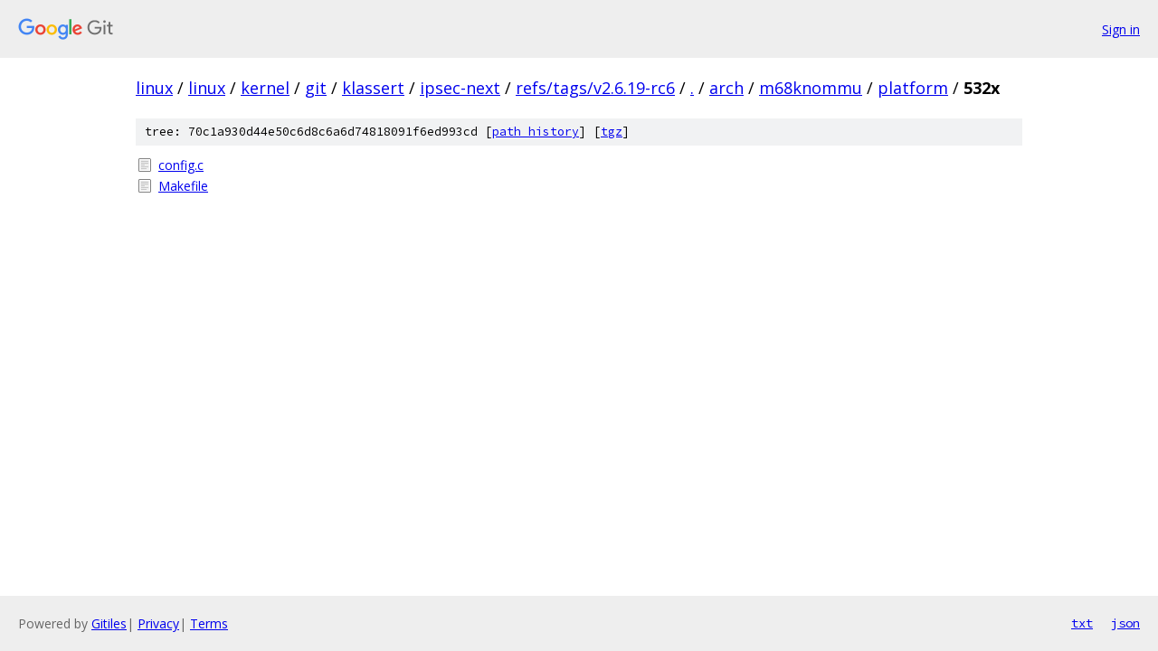

--- FILE ---
content_type: text/html; charset=utf-8
request_url: https://linux.googlesource.com/linux/kernel/git/klassert/ipsec-next/+/refs/tags/v2.6.19-rc6/arch/m68knommu/platform/532x?autodive=0%2F%2F%2F%2F%2F%2F%2F/
body_size: 804
content:
<!DOCTYPE html><html lang="en"><head><meta charset="utf-8"><meta name="viewport" content="width=device-width, initial-scale=1"><title>arch/m68knommu/platform/532x - linux/kernel/git/klassert/ipsec-next - Git at Google</title><link rel="stylesheet" type="text/css" href="/+static/base.css"><!-- default customHeadTagPart --></head><body class="Site"><header class="Site-header"><div class="Header"><a class="Header-image" href="/"><img src="//www.gstatic.com/images/branding/lockups/2x/lockup_git_color_108x24dp.png" width="108" height="24" alt="Google Git"></a><div class="Header-menu"> <a class="Header-menuItem" href="https://accounts.google.com/AccountChooser?faa=1&amp;continue=https://linux.googlesource.com/login/linux/kernel/git/klassert/ipsec-next/%2B/refs/tags/v2.6.19-rc6/arch/m68knommu/platform/532x?autodive%3D0%252F%252F%252F%252F%252F%252F%252F%252F">Sign in</a> </div></div></header><div class="Site-content"><div class="Container "><div class="Breadcrumbs"><a class="Breadcrumbs-crumb" href="/?format=HTML">linux</a> / <a class="Breadcrumbs-crumb" href="/linux/">linux</a> / <a class="Breadcrumbs-crumb" href="/linux/kernel/">kernel</a> / <a class="Breadcrumbs-crumb" href="/linux/kernel/git/">git</a> / <a class="Breadcrumbs-crumb" href="/linux/kernel/git/klassert/">klassert</a> / <a class="Breadcrumbs-crumb" href="/linux/kernel/git/klassert/ipsec-next/">ipsec-next</a> / <a class="Breadcrumbs-crumb" href="/linux/kernel/git/klassert/ipsec-next/+/refs/tags/v2.6.19-rc6">refs/tags/v2.6.19-rc6</a> / <a class="Breadcrumbs-crumb" href="/linux/kernel/git/klassert/ipsec-next/+/refs/tags/v2.6.19-rc6/?autodive=0%2F%2F%2F%2F%2F%2F%2F%2F">.</a> / <a class="Breadcrumbs-crumb" href="/linux/kernel/git/klassert/ipsec-next/+/refs/tags/v2.6.19-rc6/arch?autodive=0%2F%2F%2F%2F%2F%2F%2F%2F">arch</a> / <a class="Breadcrumbs-crumb" href="/linux/kernel/git/klassert/ipsec-next/+/refs/tags/v2.6.19-rc6/arch/m68knommu?autodive=0%2F%2F%2F%2F%2F%2F%2F%2F">m68knommu</a> / <a class="Breadcrumbs-crumb" href="/linux/kernel/git/klassert/ipsec-next/+/refs/tags/v2.6.19-rc6/arch/m68knommu/platform?autodive=0%2F%2F%2F%2F%2F%2F%2F%2F">platform</a> / <span class="Breadcrumbs-crumb">532x</span></div><div class="TreeDetail"><div class="u-sha1 u-monospace TreeDetail-sha1">tree: 70c1a930d44e50c6d8c6a6d74818091f6ed993cd [<a href="/linux/kernel/git/klassert/ipsec-next/+log/refs/tags/v2.6.19-rc6/arch/m68knommu/platform/532x">path history</a>] <span>[<a href="/linux/kernel/git/klassert/ipsec-next/+archive/refs/tags/v2.6.19-rc6/arch/m68knommu/platform/532x.tar.gz">tgz</a>]</span></div><ol class="FileList"><li class="FileList-item FileList-item--regularFile" title="Regular file - config.c"><a class="FileList-itemLink" href="/linux/kernel/git/klassert/ipsec-next/+/refs/tags/v2.6.19-rc6/arch/m68knommu/platform/532x/config.c?autodive=0%2F%2F%2F%2F%2F%2F%2F%2F">config.c</a></li><li class="FileList-item FileList-item--regularFile" title="Regular file - Makefile"><a class="FileList-itemLink" href="/linux/kernel/git/klassert/ipsec-next/+/refs/tags/v2.6.19-rc6/arch/m68knommu/platform/532x/Makefile?autodive=0%2F%2F%2F%2F%2F%2F%2F%2F">Makefile</a></li></ol></div></div> <!-- Container --></div> <!-- Site-content --><footer class="Site-footer"><div class="Footer"><span class="Footer-poweredBy">Powered by <a href="https://gerrit.googlesource.com/gitiles/">Gitiles</a>| <a href="https://policies.google.com/privacy">Privacy</a>| <a href="https://policies.google.com/terms">Terms</a></span><span class="Footer-formats"><a class="u-monospace Footer-formatsItem" href="?format=TEXT">txt</a> <a class="u-monospace Footer-formatsItem" href="?format=JSON">json</a></span></div></footer></body></html>